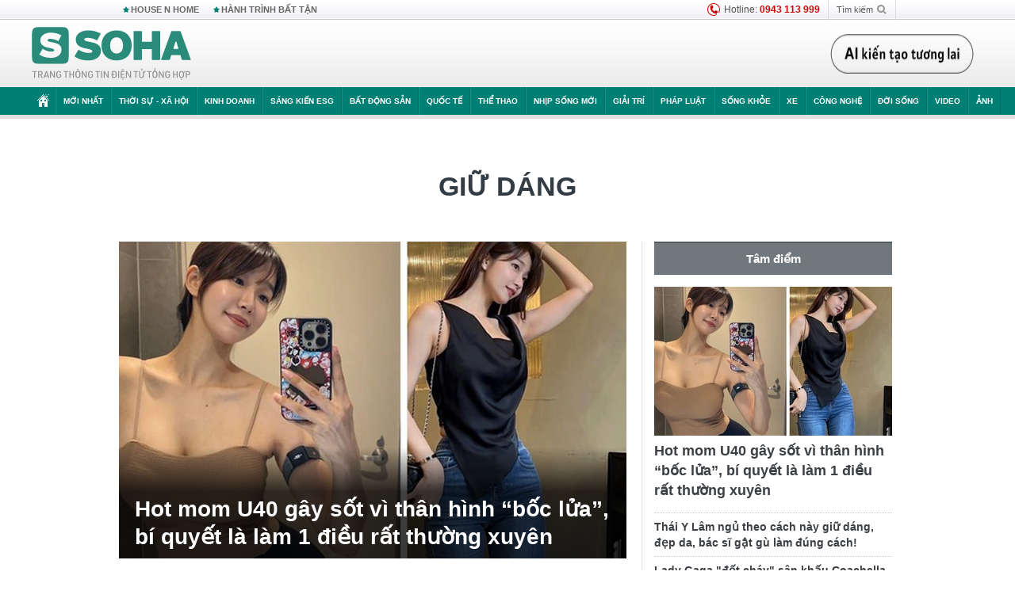

--- FILE ---
content_type: text/html; charset=utf-8
request_url: https://soha.vn/giu-dang.html
body_size: 21938
content:
<!DOCTYPE html>
<html lang="vi">
<head>
    <meta http-equiv="Content-Type" content="text/html; charset=utf-8"/>
    <title>giữ dáng : Hot mom U40 gây sốt vì thân hình “bốc lửa”, bí quyết là làm 1 điều rất thường xuyên</title>
    <meta name="description" content="Giu-dang : Hot mom 36 tuổi có tới 1,2 triệu người theo dõi trên Instagram. Cô đã tiết lộ một trong những bí quyết để có được thân hình nóng bỏng như hiện tại.">
    <meta name="keywords" content="giữ dáng, tin tức giữ dáng, video giữ dáng, hình ảnh giữ dáng">
    <meta name="news_keywords" content="giữ dáng, tin tức giữ dáng, video giữ dáng, hình ảnh giữ dáng">
    <meta property="og:title" content="giữ dáng : Hot mom U40 gây sốt vì thân hình “bốc lửa”, bí quyết là làm 1 điều rất thường xuyên">
    <meta property="og:description" content="Giữ dáng : Hot mom 36 tuổi có tới 1,2 triệu người theo dõi trên Instagram. Cô đã tiết lộ một trong những bí quyết để có được thân hình nóng bỏng như hiện tại.">
    <meta property="og:type" content="article" />
    <meta property="og:url" content="https://soha.vn/giu-dang.html" />
    <meta property="og:image" content="https://sohanews.sohacdn.com/zoom/600_315/icons/soha-1200x630.jpg" />
    <meta property="og:image:type" content="image/jpg" />
    <meta property="og:image:width" content="600" />
    <meta property="og:image:height" content="315" />
    <meta property="twitter:image" content="https://sohanews.sohacdn.com/zoom/600_315/icons/soha-1200x630.jpg" />
    <meta property="twitter:card" content="summary_large_image" />
    <link rel="canonical" href="https://soha.vn/giu-dang.html"/>
    <link  rel="alternate" media="only screen and (max-width: 640px)"  href="https://m.soha.vn/giu-dang.html" />
    <link rel="alternate" media="handheld" href="https://m.soha.vn/giu-dang.html" />
    <meta prefix="fb: http://ogp.me/ns/fb#" property="fb:app_id" content="150439901816779" />
    <meta name="google-site-verification" content="TNthD0oe_3DoN9R-iWnUdKdxiCLOBl6mKowgwXJh8tc" />
    <meta name="viewport" content="width=device-width, initial-scale=1, maximum-scale=5, minimal-ui"/>
    <meta name="robots" content="max-image-preview:large,index,follow,all"/>
    <meta name="Language" content="vi"/>
    <meta name="distribution" content="Global"/>
    <meta name="revisit-after" content="1 days"/>
    <meta name="GENERATOR" content="https://soha.vn">
    <meta name="RATING" content="GENERAL"/>
    <link rel="shortcut icon" href="https://sohanews.sohacdn.com/icons/soha-32.png" type="image/png">
    <meta name="site_path" content="https://soha.vn">
    <meta name="author" content="VCCorp.vn">
    <meta name="og:site_name" content="Soha">
    <meta name="copyright" content="Copyright (c) by Công ty Cổ phần VCCorp"/>
    <meta http-equiv="x-dns-prefetch-control" content="on"/>
    <link rel="dns-prefetch" href="https://static.mediacdn.vn/">
    <link rel="dns-prefetch" href="https://sohanews.sohacdn.com">
    <link rel="dns-prefetch" href="https://videothumbs.mediacdn.vn/">
    <link rel="dns-prefetch" href="https://videothumbs-ext.mediacdn.vn/">
    <meta id="fbImage" itemprop="thumbnailUrl" property="og:image" content="https://sohanews.sohacdn.com/icons/soha-1200x630.jpg"/>
    <link rel="preload" href="https://sohanews.sohacdn.com/web_font/SFProDisplay-Medium.woff2" as="font" type="font/woff2" crossorigin>
    <link rel="preload" href="https://static.mediacdn.vn/soha.vn/web_font/SFPD-Bold.otf" as="font" type="font/woff2" crossorigin>
    <link rel="preload" href="https://sohanews.sohacdn.com/web_font/SFProDisplay-Semibold.woff2" as="font" type="font/woff2" crossorigin>
    <link rel="preload" href="https://sohanews.sohacdn.com/web_font/SFProDisplay-Medium.woff2" as="font" type="font/woff2" crossorigin>
    <link rel="preload" href="https://static.mediacdn.vn/soha.vn/images/soha-sprite-v35.png" as="image" fetchpriority="high">
    <link rel="preload" href="https://static.mediacdn.vn/soha.vn/images/soha-repeat-x.png" as="image" fetchpriority="high">

    <script>

    function getMeta(t) { let e = document.getElementsByTagName("meta"); for (let n = 0; n < e.length; n++)if (e[n].getAttribute("name") === t) return e[n].getAttribute("content"); return "" }
    var hdUserAgent = getMeta("uc:useragent");
    var isNotAllow3rd = hdUserAgent.includes("not-allow-ads");
    var isNotAllowAds = hdUserAgent.includes("not-allow-ads");
    var pageSettings = {
        Domain: "https://soha.vn",
        sharefbApiDomain: "https://sharefb.cnnd.vn",
        videoplayer: "https://vcplayer.mediacdn.vn",
        VideoToken: "[base64]",
        commentSiteName: "sohanews",
        DomainUtils: "https://utils3.cnnd.vn",
        imageDomain: "https://sohanews.sohacdn.com",
        DomainApiVote: "https://eth.cnnd.vn",
        allowAds: true && !isNotAllow3rd,
        allow3rd: true && !isNotAllow3rd,
        DomainUtils2: "https://util8.cnnd.vn",
        DOMAIN_API_NAME_SPACE:'sohanews',
        sport5sDomain:"https://sport5s.cnnd.vn",
        siteMail:"soha",
        sDomainMail:"https://eth.cnnd.vn",
    }
    var appSettings = {
        ajaxDomain:'https://s2.soha.vn',
        ajaxDomainSession:'https://s2.soha.vn',
        ajaxDomainUtil2: "https://util8.cnnd.vn",
    };
    var apiBangXepHang = 'https://sport5s.cnnd.vn' + '/sport5-api-data.htm';

    function loadJsAsync(jsLink, callback, callbackEr) {
        var scriptEl = document.createElement("script");
        scriptEl.type = "text/javascript";
        scriptEl.async = true;
        if (typeof callback == "function") {
            scriptEl.onreadystatechange = scriptEl.onload = function () {
                callback();
            };
        }
        scriptEl.src = jsLink;
        if (typeof callbackEr != "undefined") {
            scriptEl.setAttribute('onerror', callbackEr);
        }
        if (scriptEl) {
            var _scripts = document.getElementsByTagName("script");
            var checkappend = false;
            for (var i = 0; i < _scripts.length; i++) {
                if (_scripts[i].src == jsLink)
                    checkappend = true
            }
            if (!checkappend) {
                var head = document.getElementsByTagName('head')[0];
                head.appendChild(scriptEl);
            }
        }
    }

    function loadCss(t) {
        var e = document.getElementsByTagName("head")[0], s = document.createElement("link");
        s.rel = "stylesheet", s.type = "text/css", s.href = t, s.media = "all", e.appendChild(s)
    }
    function checkRunInitScroll() {
        if (typeof runinitscroll != "undefined" && runinitscroll.length >= 1) {
            runinitscroll[0]();
            var len = runinitscroll.length;
            var arr = [];
            for (var i = 1; i < len; i++) {
                arr.push(runinitscroll[i]);
            }
            runinitscroll = arr;
        }
        window.setTimeout(function () {
            checkRunInitScroll();
        }, 1);
    }
    setTimeout(function () {
        let e = !1;

        let runInitScrollTimeout = pageSettings.allow3rd ? 1 : 3000;

        function t() {
            try {
                e || (e = !0, document.removeEventListener("scroll", t), function () {
                    let e = document.createElement("script");
                    e.async = !0, e.setAttribute("data-ad-client", ""), document.head.appendChild(e), e.src = ""
                }(), document.removeEventListener("mousemove", t), document.removeEventListener("mousedown", t), document.removeEventListener("touchstart", t)), setTimeout(function () {
                    checkRunInitScroll();
                }, runInitScrollTimeout)

            } catch (err) {
                console.log("init --" + err);
            }
        }
        document.addEventListener("scroll", t, { passive: true }), document.addEventListener("mousemove", t), document.addEventListener("mousedown", t), document.addEventListener("touchstart", t, { passive: true }), document.addEventListener("load", function () {
            document.body.clientHeight != document.documentElement.clientHeight && 0 == document.documentElement.scrollTop && 0 == document.body.scrollTop || t()
        })
    }, 1);
</script>

        <link href="https://static.mediacdn.vn/soha.vn/web_css/20240118/soha.list-ispopup.min.css?v1" rel="stylesheet">
            <script type="application/ld+json">
{
    "@context" : "http://schema.org",
    "@type": "WebSite",
    "name":"giữ dáng",
    "alternateName": "",
    "url":"https://soha.vn/giu-dang.html"
}
</script>
<!-- GOOGLE BREADCRUMB STRUCTURED DATA -->
<script type="application/ld+json">
{
"@context": "http://schema.org",
"@type": "BreadcrumbList",
"itemListElement": [
    {
        "@type": "ListItem",
        "position": 1,
        "item": {
            "@id": "https://soha.vn",
            "name": "Trang chủ"
        }
    },{
        "@type": "ListItem",
        "position": 2,
        "item": {
            "@id": "https://soha.vn/giu-dang.html",
            "name": "giữ dáng "
        }
    }
]
}
</script>
<script type="application/ld+json">
        {
        "@context": "http://schema.org",
        "@type": "Organization",
        "name":"Soha",
        "url": "https://soha.vn",
         "logo": "https://sohanews.mediacdn.vn/web_images/default_avatar.png",
        "email": "mailto: mailto:btv@soha.vn",
        "sameAs":[
                "https://www.facebook.com/TintucSoha"
                    ,"https://www.facebook.com/Sohaquansu"
                    ,"https://twitter.com/soha88063891"
                     ,"https://www.facebook.com/Sohasongkhoe"
             ],
    "contactPoint": [{
        "@type": "ContactPoint",
        "telephone": "(84 24) 7307 7979",
        "contactType": "customer service"
        }],
        "address": {
            "@type": "PostalAddress",
            "addressLocality": "Thanh Xuân",
            "addressRegion": "Hà Nội",
            "addressCountry": "Việt Nam",
            "postalCode":"100000",
            "streetAddress": "Tầng 20, tòa nhà Center Building, Hapulico Complex, số 1 Nguyễn Huy Tưởng, phường Thanh Xuân Trung, quận Thanh Xuân, Hà Nội"
            }
        }
    </script>
<script type="text/javascript">
    var _ADM_Channel = '%2ftag%2fgiu-dang%2f';
</script>




            <style>
        .tags-desc {
            margin: 10px 0;
            padding: 20px 10px;
            line-height: 1.4;
            background: #f5f5f5;
            border-radius: 5px;
            border: thin solid #eee;
            font-size: 16px;
        }
        .tags-desc a{
            color: #007f74;
        }
            </style>
    <style>
        .page-menu a:hover {color: #fff;}
        .page-menu a.active:hover {color: #007f74;}
        .news-title[data-newtype="5"]:before {
            content: '';
            width: 41px;
            display: inline-block;
            margin-right: 2px;
            background: url("https://static.mediacdn.vn/soha.vn/images/sicon-live.png") no-repeat;
            background-size: contain;
            height: 17px;
        }
        .box-category-item .box-category-link-title[data-newstype="5"]:before {
            content: '';
            width: 39px;
            display: inline-block;
            margin-right: 8px;
            background: url("https://static.mediacdn.vn/soha.vn/images/sicon-live.png") no-repeat;
            background-size: contain;
            height: 18px;
            margin-bottom: -4px;
        }
        .ml-10{
            margin-left: 10px;
        }
    </style>
    <style>
    body {
        min-width: 1160px !important;
    }
    .tlshowmore.load-more-btn{
        padding-top: unset;
    }
    @media  screen and (max-width: 1024px) {
        .header .page-header .page-menu .inner {
            max-width: 100% !important;
        }

        .header .page-header .page-menu {
            position: relative !important;
        }

        .detail-container-full .adm-mainsection .boxcontent {
            width: 100% !important;
            padding: 30px 0 !important;
        }
    }
</style>
    <script type="text/javascript" src="https://adminplayer.sohatv.vn/resource/init-script/playerInitScript.js"></script>
</head>
<body >
<script>
    if (pageSettings.allow3rd) {
        (function () {
            var img = new Image();
            var pt = (document.location.protocol == "https:" ? "https:" : "http:");
            img.src = pt + '//lg1.logging.admicro.vn/ftest?url=' + encodeURIComponent(document.URL);
            var img1 = new Image();
            img1.src = pt + '//amcdn.vn/ftest?url=' + encodeURIComponent(document.URL);
        })();
    }
</script>
<script>
    if (pageSettings.allow3rd) {
        var _comscore = _comscore || [];
        _comscore.push({c1: "2", c2: "17793284"});
        (function () {
            var s = document.createElement("script"), el = document.getElementsByTagName("script")[0];
            s.async = true;
            s.src = (document.location.protocol == "https:" ? "https://sb" : "http://b") + ".scorecardresearch.com/beacon.js";
            el.parentNode.insertBefore(s, el);
        })();
    }
</script>
<noscript>
    <img src="http://b.scorecardresearch.com/p?c1=2&c2=17793284&cv=2.0&cj=1" />
</noscript>
<script>
    if (pageSettings.allow3rd) {
        loadJsAsync('https://sentry.mediacdn.vn/raven.min.js');
    }
</script>
<!-- Facebook Pixel Code -->
<script>
    if (pageSettings.allow3rd) {
        !function (f, b, e, v, n, t, s) {
            if (f.fbq) return;
            n = f.fbq = function () {
                n.callMethod ?
                    n.callMethod.apply(n, arguments) : n.queue.push(arguments)
            };
            if (!f._fbq) f._fbq = n;
            n.push = n;
            n.loaded = !0;
            n.version = '2.0';
            n.queue = [];
            t = b.createElement(e);
            t.async = !0;
            t.src = v;
            s = b.getElementsByTagName(e)[0];
            s.parentNode.insertBefore(t, s)
        }(window, document, 'script',
            'https://connect.facebook.net/en_US/fbevents.js');
        fbq('init', '260310555940925');
        fbq('track', 'PageView');
    }
</script>
<noscript>
    <img height="1" width="1" style="display:none" src="https://www.facebook.com/tr?id=260310555940925&ev=PageView&noscript=1" />
</noscript>
<!-- End Facebook Pixel Code -->
<script>
    if (pageSettings.allow3rd) {
        (function () {
            function d(b, c, e) {
                var a = document.createElement("script");
                a.type = "text/javascript";
                a.async = !0;
                a.src = b;
                2 <= arguments.length && (a.onload = c, a.onreadystatechange = function () {
                    4 != a.readyState && "complete" != a.readyState || c()
                });
                a.onerror = function () {
                    if ("undefined" != typeof e) try {
                        e()
                    } catch (g) {
                    }
                };
                document.getElementsByTagName("head")[0].appendChild(a)
            }

            function f() {
                if ("undefined" == typeof window.ADMStorageFileCDN) setTimeout(function () {
                    f()
                }, 500); else if ("undefined" != typeof window.ADMStorageFileCDN.corejs &&
                    "undefined" != typeof window.ADMStorageFileCDN.chkCorejs && 0 == window.ADMStorageFileCDN.chkCorejs) if (window.ADMStorageFileCDN.chkCorejs = !0, "string" == typeof window.ADMStorageFileCDN.corejs) d(window.ADMStorageFileCDN.corejs); else if ("undefined" != typeof window.ADMStorageFileCDN.corejs) for (var b = 0, c = window.ADMStorageFileCDN.corejs.length; b < c; b++) d(window.ADMStorageFileCDN.corejs[b])
            }

            f()
        })();
    }
</script>
<script>
    if (pageSettings.allow3rd) {
        (function (w, d, s, l, i) {
            w[l] = w[l] || [];
            w[l].push({
                'gtm.start':
                    new Date().getTime(), event: 'gtm.js'
            });
            var f = d.getElementsByTagName(s)[0],
                j = d.createElement(s), dl = l != 'dataLayer' ? '&l=' + l : '';
            j.async = true;
            j.src =
                'https://www.googletagmanager.com/gtm.js?id=' + i + dl;
            f.parentNode.insertBefore(j, f);
        })(window, document, 'script', 'dataLayer', 'GTM-WQ88Q93');
    }
</script>
<script>
    if (pageSettings.allow3rd) {
        try {
            did = localStorage['__uidac'];
        } catch (e) {
        }
    }
</script>
<!-- Admicro Tag Manager -->
<script>
    if (pageSettings.allow3rd) {
        (function (a, b, d, c, e) {
            a[c] = a[c] || [];
            a[c].push({"atm.start": (new Date).getTime(), event: "atm.js"});
            a = b.getElementsByTagName(d)[0];
            b = b.createElement(d);
            b.async = !0;
            b.src = "//deqik.com/tag/corejs/" + e + ".js";
            a.parentNode.insertBefore(b, a)
        })(window, document, "script", "atmDataLayer", "ATM4GHFIUA3KH");
    }
</script>
<!-- End Admicro Tag Manager-->
<script>
        var arrAdmZone = [];
        function initArrAdmZone(from) {
            const zoneElements = document.querySelectorAll('zone[id]:not(.pushed),div[id^=admzone]:not(.pushed),div[id^=zone]:not(.pushed)');

            for (const zone of zoneElements) {
                const adsId = zone.getAttribute('id');
                arrAdmZone.push(adsId);
                zone.classList.add('pushed');
            }

            console.log('initArrAdmZone ' + from, arrAdmZone);
        }

        document.addEventListener("DOMContentLoaded", function () {
            initArrAdmZone("DOMContentLoaded");
        });

        (runinit = window.runinit || []).push(function () {
            $(document).ajaxComplete(function () {
                initArrAdmZone('document ajaxComplete');
            });
        });
    </script>
    <script>
        var arfAsync = arfAsync || [];
        var admicroAD = admicroAD || {};
        if (pageSettings.allow3rd) {
            admicroAD.unit = admicroAD.unit || [];
            //adBlock Firefox
            loadJsAsync('https://static.amcdn.vn/tka/cdn.js');
            loadJsAsync('https://media1.admicro.vn/suts/pcl.js');
            loadJsAsync('https://media1.admicro.vn/core/adm_tracking.js',"", callbackEr = "window.arferrorload = true;");
            loadJsAsync('https://media1.admicro.vn/cms/Arf.min.js',"", callbackEr = "window.arferrorload = true;");
        }
    </script>
<div id="admWrapsite">
    <div id="admzone13609"></div>
    <script>
        if (pageSettings.allow3rd) admicroAD.unit.push(function () { admicroAD.show('admzone13609') });
    </script>

    <style>
    .page-menu{
        padding: 0 1px;
    }
    .page-menu>.inner{
        width: 1200px;
        max-width: 100%;
    }
    .img-vn-vuon-minh{
        width: 100%;
        height: 45px;
        object-fit: contain;
    }
    .page-head__right a {
    height: 50px;
    }
    .gocnhin-group {
        width: 100%;
    }
    /*.banner-80year {*/
    /*    height: 55px;*/
    /*    margin-right: 16px;*/
    /*}*/
    /*.banner-80year img {*/
    /*    height: 100%;*/
    /*}*/
</style>
<header class="header">
    <div class="page-header">
        <div class="page-top">
            <div class="w980 mgauto d-flex justify-content-sb align-items-center">
                <div class="link nhomchude">
                    <a class="nav-link" href="/house-n-home.html" title="HOUSE N HOME">HOUSE N HOME</a>

                    <a class="nav-link" href="/hanh-trinh-bat-tan.html" title="Hành trình bất tận">HÀNH TRÌNH BẤT TẬN</a>
                    <!-- <a class="nav-link" href="/mua-nao-benh-nay.html" title="DR.BLUE">DR.BLUE</a> -->
                </div>
                <div class="action">
                    
                    <span class="item hotline"><i class="ico-hotline"></i>Hotline: <b>0943 113 999</b></span>
                    <span class="item trigger search">
                            Tìm kiếm<i class="ico-search"></i>
                        <div class="box-search" style="display: none;">
                            <input id="textSearch" class="text txt-search"><button id="btnSearch" type="button" class="button btn-search-a" >
                            </button>
                        </div>
                    </span>
                </div>
            </div>
        </div>
        <div class="page-head">
            <div class="align-items-center d-flex justify-content-sb mgauto relative w980">
                <div class="header__r align-items-center d-flex justify-content-sb">

                                            <a href="/" class="logo" title="Trang chủ"></a>
                                                        </div>

                <div class="mgt25 page-head__right">





                    <div class="head-right-1">
                        <a class="head-right-item" href="/su-kien/ai-kien-tao-tuong-lai-3455.htm" data-pos="1" title="Ai kiến tạo tương lai" style="display: none;">
                            <img src="https://static.mediacdn.vn/thumb_w/181/soha.vn/images/Ai-kien-tao-tuong-lai.png" alt="Ai kiến tạo tương lai" width="181" height="36">
                        </a>
                        <a href="/su-kien/biet-benh-som-tri-benh-nhanh-3261.htm" class="head-right-item" data-pos="2" title="Biết bệnh sớm, trị bệnh nhanh" style="display: none;">
                            <img src="https://sohanews.sohacdn.com/thumb_w/170/web_images/bietbenhsom_soha.png" alt="Biết bệnh sớm, trị bệnh nhanh" width="170" height="32">
                        </a>
                    </div>

                </div>


            </div>
        </div>

        <div id="cphBody_PageMenu1_MenuDefault" class="page-menu">
            <div class="inner clearfix" style="position: relative;">
                <a href="/" title="Trang chủ" class="first"><i class="ico-home"></i></a>
                <a title="MỚI NHẤT" class="nav-link" href="/tin-moi-nhat.htm">Mới nhất</a>
                <a title="THỜI SỰ - XÃ HỘI" class="nav-link" href="/thoi-su-xa-hoi.htm">Thời sự - Xã hội</a>
                <a title="Kinh doanh" class="nav-link" href="/kinh-doanh.htm">Kinh doanh</a>
                <a title="Sáng kiến ESG" class="nav-link" href="/sang-kien-esg.htm">Sáng kiến ESG</a>
                <a title="Bất động sản" class="nav-link" href="/kinh-doanh/bat-dong-san.htm">Bất động sản</a>
                <a title="Quốc tế" class="nav-link" href="/quoc-te.htm">Quốc tế</a>
                <a href="/the-thao.htm" class="nav-link" title="thể thao">Thể thao</a>
                <a title="Nhịp sống mới" class="nav-link" href="/nhip-song-moi.htm">Nhịp sống mới</a>
                <a title="Giải trí" class="nav-link" href="/giai-tri.htm">Giải trí</a>
                <a title="Pháp luật" class="nav-link" href="/phap-luat.htm">Pháp luật</a>
                <a title="Sống khỏe" class="nav-link" href="/song-khoe.htm">Sống khỏe</a>
                <a title="Xe" class="nav-link" href="/xe.htm">Xe</a>
                <a title="Công nghệ" class="nav-link" href="/cong-nghe.htm">Công nghệ</a>
                <a title="Đời sống" class="nav-link" href="/doi-song.htm">Đời sống</a>

                <a href="/video.htm" class="nav-link" title="Video">Video</a>
                <a href="/anh.htm" class="nav-link" title="Ảnh" class="last">Ảnh</a>




            </div>
            <div class="mnu-hot-topic-wrapper">
    <div class="w1160">
        <div class="mnu-hot-topic-title">
            <svg width="16" height="20" viewBox="0 0 16 20" fill="none" xmlns="http://www.w3.org/2000/svg">
                <path fill-rule="evenodd" clip-rule="evenodd" d="M0.5 19.375V2.5C0.5 1.83696 0.763392 1.20107 1.23223 0.732233C1.70107 0.263392 2.33696 0 3 0L13 0C13.663 0 14.2989 0.263392 14.7678 0.732233C15.2366 1.20107 15.5 1.83696 15.5 2.5V19.375C15.5001 19.4835 15.4719 19.5902 15.4182 19.6845C15.3645 19.7789 15.2872 19.8576 15.1939 19.913C15.1005 19.9684 14.9944 19.9985 14.8859 20.0004C14.7774 20.0023 14.6702 19.9758 14.575 19.9237L8 16.3363L1.425 19.9237C1.32979 19.9758 1.22265 20.0023 1.11413 20.0004C1.00561 19.9985 0.899459 19.9684 0.806115 19.913C0.712771 19.8576 0.635456 19.7789 0.581781 19.6845C0.528106 19.5902 0.499921 19.4835 0.5 19.375ZM8.2 5.125C8.18173 5.08752 8.15329 5.05592 8.11792 5.03382C8.08256 5.01172 8.0417 5 8 5C7.9583 5 7.91744 5.01172 7.88208 5.03382C7.84671 5.05592 7.81827 5.08752 7.8 5.125L7.0075 6.73125C6.99164 6.76374 6.96809 6.79188 6.93891 6.81322C6.90972 6.83457 6.87577 6.84848 6.84 6.85375L5.065 7.11125C5.02414 7.11745 4.98581 7.13491 4.95431 7.16167C4.92282 7.18843 4.8994 7.22344 4.88668 7.26276C4.87396 7.30208 4.87245 7.34417 4.88231 7.38431C4.89217 7.42445 4.91301 7.46104 4.9425 7.49L6.225 8.74125C6.2775 8.7925 6.30125 8.86625 6.28875 8.93875L5.9875 10.7062C5.98071 10.7471 5.98543 10.789 6.00113 10.8272C6.01684 10.8655 6.0429 10.8987 6.0764 10.9229C6.1099 10.9472 6.14951 10.9617 6.19077 10.9647C6.23204 10.9677 6.27333 10.9592 6.31 10.94L7.8975 10.105C7.92933 10.0884 7.96471 10.0797 8.00062 10.0797C8.03654 10.0797 8.07192 10.0884 8.10375 10.105L9.69125 10.94C9.72788 10.9588 9.76902 10.9671 9.81008 10.9639C9.85114 10.9607 9.89051 10.9462 9.92381 10.922C9.95711 10.8978 9.98304 10.8648 9.99869 10.8267C10.0144 10.7886 10.0191 10.7469 10.0125 10.7062L9.71 8.9375C9.70362 8.90198 9.70598 8.86544 9.71686 8.83103C9.72775 8.79663 9.74685 8.76538 9.7725 8.74L11.0575 7.48875C11.087 7.45979 11.1078 7.4232 11.1177 7.38306C11.1276 7.34292 11.126 7.30083 11.1133 7.26151C11.1006 7.22219 11.0772 7.18718 11.0457 7.16042C11.0142 7.13366 10.9759 7.1162 10.935 7.11L9.16 6.8525C9.12423 6.84723 9.09028 6.83332 9.06109 6.81197C9.03191 6.79063 9.00836 6.76249 8.9925 6.73L8.2 5.125Z" fill="#007F74"></path>
            </svg>Nhóm chủ đề
        </div>
        <div class="mnu-hot-topic-tpgrlist">
            <div class="item-mgz" style="background-image: url(https://sohanews.sohacdn.com/thumb_w/540/web_images/banner_housenhome.jpg)">
                <a href="/house-n-home.html" title="House n Home"><span class="name">House n Home</span></a>
            </div>
            <div class="item-mgz" style="background-image: url(https://sohanews.sohacdn.com/thumb_w/540/mob_images/soha-emag-topic-cover_30072020.jpg)">
                <a href="/soha-special.html" title="Soha Special"><span class="name">Soha Special</span></a>
            </div>
            <div class="item-gnds" style="background-image: url(https://sohanews.sohacdn.com/thumb_w/540/web_images/chu-de-hay-tu-hao-viet-nam.jpg)">
                <a href="/tu-hao-viet-nam.html" title="Tự hào Việt Nam"><span class="name">Tự hào Việt Nam</span></a>
            </div>

            <div class="item-gnds" style="background-image: url(https://sohanews.sohacdn.com/thumb_w/540/mob_images/hanh-trinh-bat-tan_cover11062022.jpg)">
                <a href="/hanh-trinh-bat-tan.html" title="Hành trình bất tận"><span class="name">Hành trình bất tận</span></a>
            </div>
            <!-- <div class="item-gnds" style="background-image: url(https://sohanews.sohacdn.com/thumb_w/540/mob_images/vu-khi-viet-nam.jpg)">
                <a href="/su-kien/vu-khi-viet-nam-hien-dai-2960.htm" title="Vũ khí Việt Nam"><span class="name">Vũ khí Việt Nam</span></a>
            </div> -->

            <div class="item-gnds" style="background-image: url(https://sohanews.sohacdn.com/thumb_w/540/web_images/banner_day_con.jpg)">
                <a href="/day-con.html" title="Dạy con nên người"><span class="name">Dạy con nên người</span></a>
            </div>

            <!-- <div class="item-gnds" style="background-image: url(https://sohanews.sohacdn.com/thumb_w/540/web_images/banner-giai-ma-chat-dinh-duong.jpg)">
                <a href="/su-kien/giai-ma-chat-dinh-duong-3188.htm" title="Giải mã Chất dinh dưỡng"><span class="name">Giải mã Chất dinh dưỡng</span></a>
            </div> -->
            <div class="item-bhcs" style="background-image: url(https://sohanews.sohacdn.com/thumb_w/540/mob_images/bai-hoc-cuoc-song-cover_30072020.jpg)">
                <a href="/doi-song/bai-hoc-cuoc-song.htm" title="Bài học cuộc sống"><span class="name">Bài học cuộc sống</span></a>
            </div>

            <div class="item-gnds" style="background-image: url(https://sohanews.sohacdn.com/thumb_w/540/web_images/binh-luan-bong-da.jpg)">
                <a href="/the-thao/binh-luan.htm" title="Bình luận bóng đá"><span class="name">Bình luận bóng đá</span></a>
            </div>
        </div>
    </div>
</div>
        </div>
    </div>
</header>
                    <div class="main">
                <div class="page-body ">
        <div class="adm-mainsection">
                            <div class="mgauto clearfix mgt15">
                    <div id="admzone2238"></div>
    <script>
        if (pageSettings.allow3rd) admicroAD.unit.push(function () { admicroAD.show('admzone2238') });
    </script>

                </div>
                        <div class="w980 mgauto soha-catchup">
                                <div class="ads-top clearfix mgt15"></div>
                <h1 class="threadBanner" title="giữ dáng" data-cd-key="siteid198:tag:id539550">giữ dáng</h1>
                <div class="body-content d-flex mgt15">
                    <div class="w640 fl mgr10 colleft">
                        <div class="clearfix loadlistCatchup" data-marked-zoneid="soha_hub_giu_dang">
                                                            <div class="box-category" data-layout="23"  >
    <div class="box-category-middle">
                                    <div class="box-category-item" data-sort="0">
                    <a class="box-category-link-with-avatar img-resize show-popup inited-timeline-popup" href="/hot-mom-u40-gay-sot-vi-than-hinh-boc-lua-bi-quyet-la-lam-1-dieu-rat-thuong-xuyen-198251015153919322.htm"
               title="Hot mom U40 gây sốt vì thân hình “bốc lửa”, bí quyết là làm 1 điều rất thường xuyên" data-id="198251015153919322" data-popup-url="/hot-mom-u40-gay-sot-vi-than-hinh-boc-lua-bi-quyet-la-lam-1-dieu-rat-thuong-xuyen-198251015153919322.htm">
                                    <img data-type="avatar"  
                    src="https://sohanews.sohacdn.com/zoom/640_400/160588918557773824/2025/10/16/avatar1760517474164-17605174749921372067747-0-22-315-526-crop-1760587514434233671268.jpg"
                         alt="Hot mom U40 gây sốt vì thân hình “bốc lửa”, bí quyết là làm 1 điều rất thường xuyên" loading=&quot;lazy&quot;
                         class="box-category-avatar">
                            </a>
                <div class="box-category-content">
            <h2 class="box-category-title-text ">
            <a data-type="title" data-linktype="newsdetail" data-id="198251015153919322"
               class="box-category-link-title show-popup inited-timeline-popup" data-type="0"
               data-newstype="0" href="/hot-mom-u40-gay-sot-vi-than-hinh-boc-lua-bi-quyet-la-lam-1-dieu-rat-thuong-xuyen-198251015153919322.htm" data-popup-url="/hot-mom-u40-gay-sot-vi-than-hinh-boc-lua-bi-quyet-la-lam-1-dieu-rat-thuong-xuyen-198251015153919322.htm"
               title="Hot mom U40 gây sốt vì thân hình “bốc lửa”, bí quyết là làm 1 điều rất thường xuyên">Hot mom U40 gây sốt vì thân hình “bốc lửa”, bí quyết là làm 1 điều rất thường xuyên</a>
        </h2>

                                    <a class="box-category-category" href="/song-khoe.htm"
                   title="Sống khỏe">Sống khỏe</a>
            
                            <span class="box-category-time time-ago" title="2025-10-16T11:03:00">2025-10-16T11:03:00</span>
                    
                    <p data-type="sapo" class="box-category-sapo"
               >
                Hot mom 36 tuổi có tới 1,2 triệu người theo dõi trên Instagram. Cô đã tiết lộ một trong những bí quyết để có được thân hình nóng bỏng như hiện tại.</p>
            </div>
    </div>
                                                <div class="box-category-item" data-sort="0">
                    <a class="box-category-link-with-avatar img-resize show-popup inited-timeline-popup" href="/thai-y-lam-ngu-theo-cach-nay-giu-dang-dep-da-bac-si-gat-gu-lam-dung-cach-198250825173534307.htm"
               title="Thái Y Lâm ngủ theo cách này giữ dáng, đẹp da, bác sĩ gật gù làm đúng cách!" data-id="198250825173534307" data-popup-url="/thai-y-lam-ngu-theo-cach-nay-giu-dang-dep-da-bac-si-gat-gu-lam-dung-cach-198250825173534307.htm">
                                    <img data-type="avatar"  
                    src="https://sohanews.sohacdn.com/zoom/260_163/160588918557773824/2025/8/25/avatar1756118059061-1756118060298852499925.png"
                         alt="Thái Y Lâm ngủ theo cách này giữ dáng, đẹp da, bác sĩ gật gù làm đúng cách!" loading=&quot;lazy&quot;
                         class="box-category-avatar">
                            </a>
                <div class="box-category-content">
            <h3 class="box-category-title-text ">
            <a data-type="title" data-linktype="newsdetail" data-id="198250825173534307"
               class="box-category-link-title show-popup inited-timeline-popup" data-type="0"
               data-newstype="0" href="/thai-y-lam-ngu-theo-cach-nay-giu-dang-dep-da-bac-si-gat-gu-lam-dung-cach-198250825173534307.htm" data-popup-url="/thai-y-lam-ngu-theo-cach-nay-giu-dang-dep-da-bac-si-gat-gu-lam-dung-cach-198250825173534307.htm"
               title="Thái Y Lâm ngủ theo cách này giữ dáng, đẹp da, bác sĩ gật gù làm đúng cách!">Thái Y Lâm ngủ theo cách này giữ dáng, đẹp da, bác sĩ gật gù làm đúng cách!</a>
        </h3>

                                    <a class="box-category-category" href="/song-khoe.htm"
                   title="Sống khỏe">Sống khỏe</a>
            
                            <span class="box-category-time time-ago" title="2025-08-25T22:03:00">2025-08-25T22:03:00</span>
                    
                    <p data-type="sapo" class="box-category-sapo"
               >
                Thái Y Lâm mới đây gây chú ý khi tiết lộ bí quyết giữ gìn nhan sắc là luôn ngủ theo cách này. Cô bất ngờ vì bản thân ngày càng đẹp hơn, thói quen đó nhanh chóng được nhiều người hâm mộ làm theo.</p>
            </div>
    </div>
                                                <div class="box-category-item" data-sort="0">
                    <a class="box-category-link-with-avatar img-resize show-popup inited-timeline-popup" href="/lady-gaga-dot-chay-san-khau-coachella-2025-5-meo-de-co-giu-dang-va-khoe-dep-o-tuoi-39-198250415234303491.htm"
               title="Lady Gaga &quot;đốt cháy&quot; sân khấu Coachella 2025: 5 mẹo để cô giữ dáng và khỏe đẹp ở tuổi 39" data-id="198250415234303491" data-popup-url="/lady-gaga-dot-chay-san-khau-coachella-2025-5-meo-de-co-giu-dang-va-khoe-dep-o-tuoi-39-198250415234303491.htm">
                                    <img data-type="avatar"  
                    src="https://sohanews.sohacdn.com/zoom/260_163/160588918557773824/2025/4/15/avatar1744735231216-17447352314891638479708.png"
                         alt="Lady Gaga &quot;đốt cháy&quot; sân khấu Coachella 2025: 5 mẹo để cô giữ dáng và khỏe đẹp ở tuổi 39" loading=&quot;lazy&quot;
                         class="box-category-avatar">
                            </a>
                <div class="box-category-content">
            <h3 class="box-category-title-text ">
            <a data-type="title" data-linktype="newsdetail" data-id="198250415234303491"
               class="box-category-link-title show-popup inited-timeline-popup" data-type="0"
               data-newstype="0" href="/lady-gaga-dot-chay-san-khau-coachella-2025-5-meo-de-co-giu-dang-va-khoe-dep-o-tuoi-39-198250415234303491.htm" data-popup-url="/lady-gaga-dot-chay-san-khau-coachella-2025-5-meo-de-co-giu-dang-va-khoe-dep-o-tuoi-39-198250415234303491.htm"
               title="Lady Gaga &quot;đốt cháy&quot; sân khấu Coachella 2025: 5 mẹo để cô giữ dáng và khỏe đẹp ở tuổi 39">Lady Gaga &quot;đốt cháy&quot; sân khấu Coachella 2025: 5 mẹo để cô giữ dáng và khỏe đẹp ở tuổi 39</a>
        </h3>

                                    <a class="box-category-category" href="/song-khoe.htm"
                   title="Sống khỏe">Sống khỏe</a>
            
                            <span class="box-category-time time-ago" title="2025-04-16T09:26:00">2025-04-16T09:26:00</span>
                    
                    <p data-type="sapo" class="box-category-sapo"
               >
                Sau 8 năm, nữ hoàng quyền lực nhất làng giải trí Lady Gaga cuối cùng đã trở lại Lễ hội âm nhạc Coachella 2025.</p>
            </div>
    </div>
                                                <div class="box-category-item" data-sort="0">
                    <a class="box-category-link-with-avatar img-resize show-popup inited-timeline-popup" href="/con-gai-duy-nhat-cua-madam-pang-dep-boc-lua-khong-kem-sieu-mau-bi-quyet-nam-o-4-bo-mon-198250317145450991.htm"
               title="Con gái duy nhất của Madam Pang đẹp bốc lửa không kém siêu mẫu, bí quyết nằm ở 4 bộ môn" data-id="198250317145450991" data-popup-url="/con-gai-duy-nhat-cua-madam-pang-dep-boc-lua-khong-kem-sieu-mau-bi-quyet-nam-o-4-bo-mon-198250317145450991.htm">
                                    <img data-type="avatar"  
                    src="https://sohanews.sohacdn.com/zoom/260_163/160588918557773824/2025/3/17/avatar1742198052485-17421980533381405195954-0-47-708-1180-crop-1742198212653767108833.jpg"
                         alt="Con gái duy nhất của Madam Pang đẹp bốc lửa không kém siêu mẫu, bí quyết nằm ở 4 bộ môn" loading=&quot;lazy&quot;
                         class="box-category-avatar">
                            </a>
                <div class="box-category-content">
            <h3 class="box-category-title-text ">
            <a data-type="title" data-linktype="newsdetail" data-id="198250317145450991"
               class="box-category-link-title show-popup inited-timeline-popup" data-type="0"
               data-newstype="0" href="/con-gai-duy-nhat-cua-madam-pang-dep-boc-lua-khong-kem-sieu-mau-bi-quyet-nam-o-4-bo-mon-198250317145450991.htm" data-popup-url="/con-gai-duy-nhat-cua-madam-pang-dep-boc-lua-khong-kem-sieu-mau-bi-quyet-nam-o-4-bo-mon-198250317145450991.htm"
               title="Con gái duy nhất của Madam Pang đẹp bốc lửa không kém siêu mẫu, bí quyết nằm ở 4 bộ môn">Con gái duy nhất của Madam Pang đẹp bốc lửa không kém siêu mẫu, bí quyết nằm ở 4 bộ môn</a>
        </h3>

                                    <a class="box-category-category" href="/song-khoe.htm"
                   title="Sống khỏe">Sống khỏe</a>
            
                            <span class="box-category-time time-ago" title="2025-03-17T14:54:00">2025-03-17T14:54:00</span>
                    
                    <p data-type="sapo" class="box-category-sapo"
               >
                Con gái Madam Pang thường xuyên đăng ảnh khoe dáng vóc bốc lửa, quyến rũ trên Instagram. Được biết, cô thường xuyên chơi 4 môn thể thao.</p>
            </div>
    </div>
                                                <div class="box-category-item" data-sort="0">
                    <a class="box-category-link-with-avatar img-resize show-popup inited-timeline-popup" href="/nu-cau-thu-dep-nhat-the-gioi-dang-voc-nhu-sieu-mau-hoa-ra-tap-luyen-co-nay-198250207150010074.htm"
               title="‘Nữ cầu thủ đẹp nhất thế giới’ dáng vóc như siêu mẫu, hóa ra tập luyện cỡ này" data-id="198250207150010074" data-popup-url="/nu-cau-thu-dep-nhat-the-gioi-dang-voc-nhu-sieu-mau-hoa-ra-tap-luyen-co-nay-198250207150010074.htm">
                                    <img data-type="avatar"  
                    src="https://sohanews.sohacdn.com/zoom/260_163/160588918557773824/2025/2/7/ana-maria-markovi-ava-17389151373991774496688-0-0-791-1266-crop-17389151406171262136450.jpg"
                         alt="‘Nữ cầu thủ đẹp nhất thế giới’ dáng vóc như siêu mẫu, hóa ra tập luyện cỡ này" loading=&quot;lazy&quot;
                         class="box-category-avatar">
                            </a>
                <div class="box-category-content">
            <h3 class="box-category-title-text ">
            <a data-type="title" data-linktype="newsdetail" data-id="198250207150010074"
               class="box-category-link-title show-popup inited-timeline-popup" data-type="0"
               data-newstype="0" href="/nu-cau-thu-dep-nhat-the-gioi-dang-voc-nhu-sieu-mau-hoa-ra-tap-luyen-co-nay-198250207150010074.htm" data-popup-url="/nu-cau-thu-dep-nhat-the-gioi-dang-voc-nhu-sieu-mau-hoa-ra-tap-luyen-co-nay-198250207150010074.htm"
               title="‘Nữ cầu thủ đẹp nhất thế giới’ dáng vóc như siêu mẫu, hóa ra tập luyện cỡ này">‘Nữ cầu thủ đẹp nhất thế giới’ dáng vóc như siêu mẫu, hóa ra tập luyện cỡ này</a>
        </h3>

                                    <a class="box-category-category" href="/song-khoe.htm"
                   title="Sống khỏe">Sống khỏe</a>
            
                            <span class="box-category-time time-ago" title="2025-02-07T15:00:00">2025-02-07T15:00:00</span>
                    
                    <p data-type="sapo" class="box-category-sapo"
               >
                ‘Nữ cầu thủ đẹp nhất thế giới’ tốn rất nhiều mồ hôi nước mắt cho các bài tập thể lực. Clip dưới đây là minh chứng cho điều đó.</p>
            </div>
    </div>
                                                <div class="box-category-item" data-sort="0">
                    <a class="box-category-link-with-avatar img-resize show-popup inited-timeline-popup" href="/mua-sam-tet-dung-quen-8-mon-lanh-manh-giup-ban-vua-an-ngon-vua-giu-dang-198250125004001844.htm"
               title="Mua sắm Tết đừng quên 8 món lành mạnh: Giúp bạn vừa ăn ngon vừa giữ dáng" data-id="198250125004001844" data-popup-url="/mua-sam-tet-dung-quen-8-mon-lanh-manh-giup-ban-vua-an-ngon-vua-giu-dang-198250125004001844.htm">
                                    <img data-type="avatar"  
                    src="https://sohanews.sohacdn.com/zoom/260_163/160588918557773824/2025/1/24/avatar1737740189317-17377401895271435651692.jpg"
                         alt="Mua sắm Tết đừng quên 8 món lành mạnh: Giúp bạn vừa ăn ngon vừa giữ dáng" loading=&quot;lazy&quot;
                         class="box-category-avatar">
                            </a>
                <div class="box-category-content">
            <h3 class="box-category-title-text ">
            <a data-type="title" data-linktype="newsdetail" data-id="198250125004001844"
               class="box-category-link-title show-popup inited-timeline-popup" data-type="0"
               data-newstype="0" href="/mua-sam-tet-dung-quen-8-mon-lanh-manh-giup-ban-vua-an-ngon-vua-giu-dang-198250125004001844.htm" data-popup-url="/mua-sam-tet-dung-quen-8-mon-lanh-manh-giup-ban-vua-an-ngon-vua-giu-dang-198250125004001844.htm"
               title="Mua sắm Tết đừng quên 8 món lành mạnh: Giúp bạn vừa ăn ngon vừa giữ dáng">Mua sắm Tết đừng quên 8 món lành mạnh: Giúp bạn vừa ăn ngon vừa giữ dáng</a>
        </h3>

                                    <a class="box-category-category" href="/song-khoe.htm"
                   title="Sống khỏe">Sống khỏe</a>
            
                            <span class="box-category-time time-ago" title="2025-01-25T17:29:00">2025-01-25T17:29:00</span>
                    
                    <p data-type="sapo" class="box-category-sapo"
               >
                Tết muốn khỏe đẹp không thể bỏ qua những món ngon miệng, lành mạnh này!</p>
            </div>
    </div>
                                                <div class="box-category-item type-2" data-sort="0">
        <h3 class="box-category-title-text">
            <a data-type="title" data-linktype="newsdetail"
               class="box-category-link-title show-popup inited-timeline-popup" data-newstype="data-newstype" href="/giang-vien-xinh-nhat-thai-lan-tang-gan-10kg-de-xinh-dep-hon-co-bung-hoan-hao-nho-1-dieu-198240923064717207.htm" data-popup-url="/giang-vien-xinh-nhat-thai-lan-tang-gan-10kg-de-xinh-dep-hon-co-bung-hoan-hao-nho-1-dieu-198240923064717207.htm"
               title="Giảng viên xinh nhất Thái Lan tăng gần 10kg để xinh đẹp hơn, cơ bụng hoàn hảo nhờ 1 điều" data-id="198240923064717207">
                Giảng viên xinh nhất Thái Lan tăng gần 10kg để xinh đẹp hơn, cơ bụng hoàn hảo nhờ 1 điều
            </a>
        </h3>
        <div class="box-category-flex">
                            <a class="box-category-link-with-avatar img-resize show-popup inited-timeline-popup" href="/giang-vien-xinh-nhat-thai-lan-tang-gan-10kg-de-xinh-dep-hon-co-bung-hoan-hao-nho-1-dieu-198240923064717207.htm"
                   title="Giảng viên xinh nhất Thái Lan tăng gần 10kg để xinh đẹp hơn, cơ bụng hoàn hảo nhờ 1 điều" data-id="198240923064717207" data-popup-url="/giang-vien-xinh-nhat-thai-lan-tang-gan-10kg-de-xinh-dep-hon-co-bung-hoan-hao-nho-1-dieu-198240923064717207.htm">
                                            <img data-type="avatar"  
                        src="https://sohanews.sohacdn.com/zoom/260_163/160588918557773824/2024/9/22/avatar1727048803845-1727048804232503165889.png"
                             alt="Giảng viên xinh nhất Thái Lan tăng gần 10kg để xinh đẹp hơn, cơ bụng hoàn hảo nhờ 1 điều" loading=lazy
                             class="box-category-avatar">
                                    </a>
                        <div class="box-category-content">

                                                            <a class="box-category-category" href="/song-khoe.htm"
                           title="Sống khỏe">Sống khỏe</a>
                    
                                            <span class="box-category-time time-ago" title="2024-09-23T08:03:00">2024-09-23T08:03:00</span>
                                    
                                    <p data-type="sapo" class="box-category-sapo"
                       >
                        Màn thay đổi ngoại hình của mỹ nhân đang khiến nhiều người không khỏi nể phục.</p>
                            </div>
        </div>
        </div>
                                                <div class="box-category-item" data-sort="0">
                    <a class="box-category-link-with-avatar img-resize show-popup inited-timeline-popup" href="/song-hye-kyo-viet-nam-3-nam-khong-an-1-thu-de-giu-dang-thon-gon-2-con-van-eo-thon-nhu-gai-con-son-198240919100318475.htm"
               title="&quot;Song Hye Kyo Việt Nam&quot; 3 năm không ăn 1 thứ để giữ dáng thon gọn, 2 con vẫn eo thon như gái còn son" data-id="198240919100318475" data-popup-url="/song-hye-kyo-viet-nam-3-nam-khong-an-1-thu-de-giu-dang-thon-gon-2-con-van-eo-thon-nhu-gai-con-son-198240919100318475.htm">
                                    <img data-type="avatar"  
                    src="https://sohanews.sohacdn.com/zoom/260_163/160588918557773824/2024/9/19/avatar1726714852727-17267148531491081801567-0-48-314-550-crop-1726714938876467480818.jpg"
                         alt="&quot;Song Hye Kyo Việt Nam&quot; 3 năm không ăn 1 thứ để giữ dáng thon gọn, 2 con vẫn eo thon như gái còn son" loading=&quot;lazy&quot;
                         class="box-category-avatar">
                            </a>
                <div class="box-category-content">
            <h3 class="box-category-title-text ">
            <a data-type="title" data-linktype="newsdetail" data-id="198240919100318475"
               class="box-category-link-title show-popup inited-timeline-popup" data-type="0"
               data-newstype="0" href="/song-hye-kyo-viet-nam-3-nam-khong-an-1-thu-de-giu-dang-thon-gon-2-con-van-eo-thon-nhu-gai-con-son-198240919100318475.htm" data-popup-url="/song-hye-kyo-viet-nam-3-nam-khong-an-1-thu-de-giu-dang-thon-gon-2-con-van-eo-thon-nhu-gai-con-son-198240919100318475.htm"
               title="&quot;Song Hye Kyo Việt Nam&quot; 3 năm không ăn 1 thứ để giữ dáng thon gọn, 2 con vẫn eo thon như gái còn son">&quot;Song Hye Kyo Việt Nam&quot; 3 năm không ăn 1 thứ để giữ dáng thon gọn, 2 con vẫn eo thon như gái còn son</a>
        </h3>

                                    <a class="box-category-category" href="/song-khoe.htm"
                   title="Sống khỏe">Sống khỏe</a>
            
                            <span class="box-category-time time-ago" title="2024-09-19T10:33:00">2024-09-19T10:33:00</span>
                    
                    <p data-type="sapo" class="box-category-sapo"
               >
                Khám phá bí quyết của "Song Hye Kyo Việt Nam" giữ eo săn gọn dù đã trải qua 2 lần sinh đẻ ngay dưới đây!</p>
            </div>
    </div>
                                                <div class="box-category-item" data-sort="0">
                    <a class="box-category-link-with-avatar img-resize show-popup inited-timeline-popup" href="/cuoc-dua-giu-dang-mua-dich-cua-dan-my-nhan-vbiz-he-lo-bi-quyet-vang-toc-tien-va-hhen-nie-con-tai-che-do-qua-dinh-20200420093917565.htm"
               title="Cuộc đua giữ dáng mùa dịch của dàn mỹ nhân Vbiz: Hé lộ bí quyết vàng, Tóc Tiên và H’Hen Niê còn &#039;tái chế&#039; đồ quá đỉnh" data-id="20200420093917565" data-popup-url="/cuoc-dua-giu-dang-mua-dich-cua-dan-my-nhan-vbiz-he-lo-bi-quyet-vang-toc-tien-va-hhen-nie-con-tai-che-do-qua-dinh-20200420093917565.htm">
                                    <img data-type="avatar"  
                    src="https://sohanews.sohacdn.com/zoom/260_163/2020/photo1587350144921-1587350148283-crop-1587350341314859240294.jpg"
                         alt="Cuộc đua giữ dáng mùa dịch của dàn mỹ nhân Vbiz: Hé lộ bí quyết vàng, Tóc Tiên và H’Hen Niê còn &#039;tái chế&#039; đồ quá đỉnh" loading=&quot;lazy&quot;
                         class="box-category-avatar">
                            </a>
                <div class="box-category-content">
            <h3 class="box-category-title-text ">
            <a data-type="title" data-linktype="newsdetail" data-id="20200420093917565"
               class="box-category-link-title show-popup inited-timeline-popup" data-type="0"
               data-newstype="0" href="/cuoc-dua-giu-dang-mua-dich-cua-dan-my-nhan-vbiz-he-lo-bi-quyet-vang-toc-tien-va-hhen-nie-con-tai-che-do-qua-dinh-20200420093917565.htm" data-popup-url="/cuoc-dua-giu-dang-mua-dich-cua-dan-my-nhan-vbiz-he-lo-bi-quyet-vang-toc-tien-va-hhen-nie-con-tai-che-do-qua-dinh-20200420093917565.htm"
               title="Cuộc đua giữ dáng mùa dịch của dàn mỹ nhân Vbiz: Hé lộ bí quyết vàng, Tóc Tiên và H’Hen Niê còn &#039;tái chế&#039; đồ quá đỉnh">Cuộc đua giữ dáng mùa dịch của dàn mỹ nhân Vbiz: Hé lộ bí quyết vàng, Tóc Tiên và H’Hen Niê còn &#039;tái chế&#039; đồ quá đỉnh</a>
        </h3>

                                    <a class="box-category-category" href="/giai-tri.htm"
                   title="Giải trí">Giải trí</a>
            
                            <span class="box-category-time time-ago" title="2020-04-20T12:34:06">2020-04-20T12:34:06</span>
                    
                    <p data-type="sapo" class="box-category-sapo"
               >
                Ở nhà tránh dịch mà chăm cập nhật trang cá nhân của những mỹ nhân Vbiz này, chắc chắn sẽ có khá nhiều bài tập hay ho để giữ gìn vóc dáng.</p>
            </div>
    </div>
                                                <div class="box-category-item" data-sort="0">
                    <a class="box-category-link-with-avatar img-resize show-popup inited-timeline-popup" href="/bi-quyet-giu-dang-chuan-trong-ngay-nghi-le-20190831151238046.htm"
               title="Bí quyết giữ dáng &quot;chuẩn&quot; trong ngày nghỉ lễ" data-id="20190831151238046" data-popup-url="/bi-quyet-giu-dang-chuan-trong-ngay-nghi-le-20190831151238046.htm">
                                    <img data-type="avatar"  
                    src="https://sohanews.sohacdn.com/zoom/260_163/2019/photo1567239078893-1567239079524-crop-15672391204611394179193.jpg"
                         alt="Bí quyết giữ dáng &quot;chuẩn&quot; trong ngày nghỉ lễ" loading=&quot;lazy&quot;
                         class="box-category-avatar">
                            </a>
                <div class="box-category-content">
            <h3 class="box-category-title-text ">
            <a data-type="title" data-linktype="newsdetail" data-id="20190831151238046"
               class="box-category-link-title show-popup inited-timeline-popup" data-type="0"
               data-newstype="0" href="/bi-quyet-giu-dang-chuan-trong-ngay-nghi-le-20190831151238046.htm" data-popup-url="/bi-quyet-giu-dang-chuan-trong-ngay-nghi-le-20190831151238046.htm"
               title="Bí quyết giữ dáng &quot;chuẩn&quot; trong ngày nghỉ lễ">Bí quyết giữ dáng &quot;chuẩn&quot; trong ngày nghỉ lễ</a>
        </h3>

                                    <a class="box-category-category" href="/song-khoe.htm"
                   title="Sống khỏe">Sống khỏe</a>
            
                            <span class="box-category-time time-ago" title="2019-09-01T07:37:00">2019-09-01T07:37:00</span>
                    
                    <p data-type="sapo" class="box-category-sapo"
               >
                Những mẹo nhỏ sau đây sẽ giúp bạn không phải kiêng khem khổ sở quá mà vẫn giữ được sức khoẻ và phom đẹp trong những ngày lễ.</p>
            </div>
    </div>
                                                <div class="box-category-item" data-sort="0">
                    <a class="box-category-link-with-avatar img-resize show-popup inited-timeline-popup" href="/chup-anh-ben-5-dua-tre-ba-me-9x-bong-thanh-nguoi-muon-con-hang-xom-cau-like-va-su-that-dang-sau-20190301093445162.htm"
               title="Chụp ảnh bên 5 đứa trẻ, bà mẹ 9x bỗng thành người mượn con hàng xóm &quot;câu like&quot; và sự thật đằng sau" data-id="20190301093445162" data-popup-url="/chup-anh-ben-5-dua-tre-ba-me-9x-bong-thanh-nguoi-muon-con-hang-xom-cau-like-va-su-that-dang-sau-20190301093445162.htm">
                                    <img data-type="avatar"  
                    src="https://sohanews.sohacdn.com/zoom/260_163/2019/3/3/1-15515739129781777861540-crop-1551574729023463120014.jpeg"
                         alt="Chụp ảnh bên 5 đứa trẻ, bà mẹ 9x bỗng thành người mượn con hàng xóm &quot;câu like&quot; và sự thật đằng sau" loading=&quot;lazy&quot;
                         class="box-category-avatar">
                            </a>
                <div class="box-category-content">
            <h3 class="box-category-title-text ">
            <a data-type="title" data-linktype="newsdetail" data-id="20190301093445162"
               class="box-category-link-title show-popup inited-timeline-popup" data-type="0"
               data-newstype="0" href="/chup-anh-ben-5-dua-tre-ba-me-9x-bong-thanh-nguoi-muon-con-hang-xom-cau-like-va-su-that-dang-sau-20190301093445162.htm" data-popup-url="/chup-anh-ben-5-dua-tre-ba-me-9x-bong-thanh-nguoi-muon-con-hang-xom-cau-like-va-su-that-dang-sau-20190301093445162.htm"
               title="Chụp ảnh bên 5 đứa trẻ, bà mẹ 9x bỗng thành người mượn con hàng xóm &quot;câu like&quot; và sự thật đằng sau">Chụp ảnh bên 5 đứa trẻ, bà mẹ 9x bỗng thành người mượn con hàng xóm &quot;câu like&quot; và sự thật đằng sau</a>
        </h3>

                                    <a class="box-category-category" href="/nhip-song-moi.htm"
                   title="Nhịp sống mới">Nhịp sống mới</a>
            
                            <span class="box-category-time time-ago" title="2019-03-03T09:30:00">2019-03-03T09:30:00</span>
                    
                    <p data-type="sapo" class="box-category-sapo"
               >
                Bà mẹ trẻ bất ngờ thu hút sự chú ý trên khắp mạng xã hội vì “thành tích” làm mẹ của 5 em bé khi chỉ mới 26 tuổi. Tuy nhiên, sự nổi tiếng bất đắc dĩ cùng những bình luận khiếm nhã khiến cô cảm thấy khá bức xúc.</p>
            </div>
    </div>
                                                <div class="box-category-item" data-sort="0">
                    <a class="box-category-link-with-avatar img-resize show-popup inited-timeline-popup" href="/nang-dat-ky-ly-y-hieu-hut-moi-anh-nhin-trong-minh-lan-truyen-nho-bi-quyet-giu-dang-nay-2019012223361589.htm"
               title="Nàng Đát Kỷ Lý Y Hiểu hút mọi ánh nhìn trong &quot;Minh Lan truyện&quot; nhờ bí quyết giữ dáng này" data-id="2019012223361589" data-popup-url="/nang-dat-ky-ly-y-hieu-hut-moi-anh-nhin-trong-minh-lan-truyen-nho-bi-quyet-giu-dang-nay-2019012223361589.htm">
                                    <img data-type="avatar"  
                    src="https://sohanews.sohacdn.com/zoom/260_163/2019/1/22/photo-1-15481747906121791078314-crop-1548174822510780264761.jpg"
                         alt="Nàng Đát Kỷ Lý Y Hiểu hút mọi ánh nhìn trong &quot;Minh Lan truyện&quot; nhờ bí quyết giữ dáng này" loading=&quot;lazy&quot;
                         class="box-category-avatar">
                            </a>
                <div class="box-category-content">
            <h3 class="box-category-title-text ">
            <a data-type="title" data-linktype="newsdetail" data-id="2019012223361589"
               class="box-category-link-title show-popup inited-timeline-popup" data-type="0"
               data-newstype="0" href="/nang-dat-ky-ly-y-hieu-hut-moi-anh-nhin-trong-minh-lan-truyen-nho-bi-quyet-giu-dang-nay-2019012223361589.htm" data-popup-url="/nang-dat-ky-ly-y-hieu-hut-moi-anh-nhin-trong-minh-lan-truyen-nho-bi-quyet-giu-dang-nay-2019012223361589.htm"
               title="Nàng Đát Kỷ Lý Y Hiểu hút mọi ánh nhìn trong &quot;Minh Lan truyện&quot; nhờ bí quyết giữ dáng này">Nàng Đát Kỷ Lý Y Hiểu hút mọi ánh nhìn trong &quot;Minh Lan truyện&quot; nhờ bí quyết giữ dáng này</a>
        </h3>

                                    <a class="box-category-category" href="/song-khoe.htm"
                   title="Sống khỏe">Sống khỏe</a>
            
                            <span class="box-category-time time-ago" title="2019-01-23T10:36:00">2019-01-23T10:36:00</span>
                    
                    <p data-type="sapo" class="box-category-sapo"
               >
                Điểm sáng không ai có thể thay thế trong Minh Lan truyện chính là nàng Đát Kỷ vô cùng sexy, ma mị Lý Y Hiểu, một thời khiến hàng triệu người theo dõi màn ảnh không thể rời mắt.</p>
            </div>
    </div>
                                
                <div class="box-stream-item box-stream-item-load hidden"></div>
    </div>
</div>
                                                                    <div class="box-center list__viewmore list__center" style="display: block;">
                                        <div href="javascript:;" rel="nofollow" class="tlshowmore" style="margin: 0px 0 24px" title="Xem tiếp"><span>Xem tiếp</span></div>
                                    </div>
                                    <div class="tlLoadding" style="margin-bottom: 45px; margin-top: 10px;">
                                        <div class="box-stream-load fb-loading-wrapper" style="display: none">
    <div class="fblw-timeline-item">
        <div class="fblwti-animated">
            <div class="fblwtia-mask fblwtia-title-line fblwtia-title-mask-0"></div>
            <div class="fblwtia-mask fblwtia-sepline-sapo fblwtia-sapo-line-0"></div>
            <div class="fblwtia-mask fblwtia-sepline-sapo fblwtia-sepline-sapo-0"></div>
            <div class="fblwtia-mask fblwtia-title-line fblwtia-title-mask-1"></div>
            <div class="fblwtia-mask fblwtia-sepline-sapo fblwtia-sapo-line-1"></div>
            <div class="fblwtia-mask fblwtia-sepline-sapo fblwtia-sepline-sapo-1"></div>
            <div class="fblwtia-mask fblwtia-front-mask fblwtia-front-mask-2"></div>
            <div class="fblwtia-mask fblwtia-sapo-line fblwtia-sapo-line-2"></div>
            <div class="fblwtia-mask fblwtia-sepline-sapo fblwtia-sepline-sapo-2"></div>
            <div class="fblwtia-mask fblwtia-front-mask fblwtia-front-mask-3"></div>
            <div class="fblwtia-mask fblwtia-sapo-line fblwtia-sapo-line-3"></div>
            <div class="fblwtia-mask fblwtia-sepline-sapo fblwtia-sepline-sapo-3"></div>
            <div class="fblwtia-mask fblwtia-front-mask fblwtia-front-mask-4"></div>
            <div class="fblwtia-mask fblwtia-sapo-line fblwtia-sapo-line-4"></div>
            <div class="fblwtia-mask fblwtia-sepline-sapo fblwtia-sepline-sapo-4"></div>
        </div>
    </div>
</div>


                                    </div>
                                                                                    </div>
                    </div>
                    <div class="w300 fr colright">
                        <div></div>
                        <div class="block  focus">
                            <div class="header" style="background-image: none;">
                                <p>Tâm điểm</p>
                            </div>
                        </div>
                                                    <div class="box-category" data-layout="24" data-cd-key=siteid198:objectembedbox:zoneid539550typeid10 data-cd-top=4>
    <div class="box-category-middle">
                                                    <div class="box-category-item   "         data-id="198251015153919322"
                    >
                    <a class="box-category-link-with-avatar img-resize show-popup inited-timeline-popup " href="/hot-mom-u40-gay-sot-vi-than-hinh-boc-lua-bi-quyet-la-lam-1-dieu-rat-thuong-xuyen-198251015153919322.htm"
                title="Hot mom U40 gây sốt vì thân hình “bốc lửa”, bí quyết là làm 1 điều rất thường xuyên" data-id="198251015153919322" data-popup-url="/hot-mom-u40-gay-sot-vi-than-hinh-boc-lua-bi-quyet-la-lam-1-dieu-rat-thuong-xuyen-198251015153919322.htm"  data-type="0">
                                    <img data-type="avatar" 
                        src="https://sohanews.sohacdn.com/zoom/300_188/160588918557773824/2025/10/16/avatar1760517474164-17605174749921372067747-0-22-315-526-crop-1760587514434233671268.jpg "
                        alt="Hot mom U40 gây sốt vì thân hình “bốc lửa”, bí quyết là làm 1 điều rất thường xuyên"
                        loading=lazy
                        class="box-category-avatar">
                                                </a>
                <div class="box-category-content">
                        <h3 class="box-category-title-text ">
                <a data-type="0" data-type="title" data-linktype="newsdetail" data-id="198251015153919322"
                    class="box-category-link-title show-popup inited-timeline-popup "
                    data-newstype="0" href="/hot-mom-u40-gay-sot-vi-than-hinh-boc-lua-bi-quyet-la-lam-1-dieu-rat-thuong-xuyen-198251015153919322.htm" data-popup-url="/hot-mom-u40-gay-sot-vi-than-hinh-boc-lua-bi-quyet-la-lam-1-dieu-rat-thuong-xuyen-198251015153919322.htm"
                    title="Hot mom U40 gây sốt vì thân hình “bốc lửa”, bí quyết là làm 1 điều rất thường xuyên" >Hot mom U40 gây sốt vì thân hình “bốc lửa”, bí quyết là làm 1 điều rất thường xuyên</a>
                </h3>

                                        </div>
            </div>
                                            <div class="box-category-item   "         data-id="198250825173534307"
                    >
                    <a class="box-category-link-with-avatar img-resize show-popup inited-timeline-popup " href="/thai-y-lam-ngu-theo-cach-nay-giu-dang-dep-da-bac-si-gat-gu-lam-dung-cach-198250825173534307.htm"
                title="Thái Y Lâm ngủ theo cách này giữ dáng, đẹp da, bác sĩ gật gù làm đúng cách!" data-id="198250825173534307" data-popup-url="/thai-y-lam-ngu-theo-cach-nay-giu-dang-dep-da-bac-si-gat-gu-lam-dung-cach-198250825173534307.htm"  data-type="0">
                                    <img data-type="avatar" 
                        src="https://sohanews.sohacdn.com/zoom/300_188/160588918557773824/2025/8/25/avatar1756118059061-1756118060298852499925.png "
                        alt="Thái Y Lâm ngủ theo cách này giữ dáng, đẹp da, bác sĩ gật gù làm đúng cách!"
                        loading=lazy
                        class="box-category-avatar">
                                                </a>
                <div class="box-category-content">
                        <h3 class="box-category-title-text ">
                <a data-type="0" data-type="title" data-linktype="newsdetail" data-id="198250825173534307"
                    class="box-category-link-title show-popup inited-timeline-popup "
                    data-newstype="0" href="/thai-y-lam-ngu-theo-cach-nay-giu-dang-dep-da-bac-si-gat-gu-lam-dung-cach-198250825173534307.htm" data-popup-url="/thai-y-lam-ngu-theo-cach-nay-giu-dang-dep-da-bac-si-gat-gu-lam-dung-cach-198250825173534307.htm"
                    title="Thái Y Lâm ngủ theo cách này giữ dáng, đẹp da, bác sĩ gật gù làm đúng cách!" >Thái Y Lâm ngủ theo cách này giữ dáng, đẹp da, bác sĩ gật gù làm đúng cách!</a>
                </h3>

                                        </div>
            </div>
                                            <div class="box-category-item   "         data-id="198250415234303491"
                    >
                    <a class="box-category-link-with-avatar img-resize show-popup inited-timeline-popup " href="/lady-gaga-dot-chay-san-khau-coachella-2025-5-meo-de-co-giu-dang-va-khoe-dep-o-tuoi-39-198250415234303491.htm"
                title="Lady Gaga &quot;đốt cháy&quot; sân khấu Coachella 2025: 5 mẹo để cô giữ dáng và khỏe đẹp ở tuổi 39" data-id="198250415234303491" data-popup-url="/lady-gaga-dot-chay-san-khau-coachella-2025-5-meo-de-co-giu-dang-va-khoe-dep-o-tuoi-39-198250415234303491.htm"  data-type="0">
                                    <img data-type="avatar" 
                        src="https://sohanews.sohacdn.com/zoom/300_188/160588918557773824/2025/4/15/avatar1744735231216-17447352314891638479708.png "
                        alt="Lady Gaga &quot;đốt cháy&quot; sân khấu Coachella 2025: 5 mẹo để cô giữ dáng và khỏe đẹp ở tuổi 39"
                        loading=lazy
                        class="box-category-avatar">
                                                </a>
                <div class="box-category-content">
                        <h3 class="box-category-title-text ">
                <a data-type="0" data-type="title" data-linktype="newsdetail" data-id="198250415234303491"
                    class="box-category-link-title show-popup inited-timeline-popup "
                    data-newstype="0" href="/lady-gaga-dot-chay-san-khau-coachella-2025-5-meo-de-co-giu-dang-va-khoe-dep-o-tuoi-39-198250415234303491.htm" data-popup-url="/lady-gaga-dot-chay-san-khau-coachella-2025-5-meo-de-co-giu-dang-va-khoe-dep-o-tuoi-39-198250415234303491.htm"
                    title="Lady Gaga &quot;đốt cháy&quot; sân khấu Coachella 2025: 5 mẹo để cô giữ dáng và khỏe đẹp ở tuổi 39" >Lady Gaga &quot;đốt cháy&quot; sân khấu Coachella 2025: 5 mẹo để cô giữ dáng và khỏe đẹp ở tuổi 39</a>
                </h3>

                                        </div>
            </div>
                                            <div class="box-category-item   "         data-id="198250317145450991"
                    >
                    <a class="box-category-link-with-avatar img-resize show-popup inited-timeline-popup " href="/con-gai-duy-nhat-cua-madam-pang-dep-boc-lua-khong-kem-sieu-mau-bi-quyet-nam-o-4-bo-mon-198250317145450991.htm"
                title="Con gái duy nhất của Madam Pang đẹp bốc lửa không kém siêu mẫu, bí quyết nằm ở 4 bộ môn" data-id="198250317145450991" data-popup-url="/con-gai-duy-nhat-cua-madam-pang-dep-boc-lua-khong-kem-sieu-mau-bi-quyet-nam-o-4-bo-mon-198250317145450991.htm"  data-type="0">
                                    <img data-type="avatar" 
                        src="https://sohanews.sohacdn.com/zoom/300_188/160588918557773824/2025/3/17/avatar1742198052485-17421980533381405195954-0-47-708-1180-crop-1742198212653767108833.jpg "
                        alt="Con gái duy nhất của Madam Pang đẹp bốc lửa không kém siêu mẫu, bí quyết nằm ở 4 bộ môn"
                        loading=lazy
                        class="box-category-avatar">
                                                </a>
                <div class="box-category-content">
                        <h3 class="box-category-title-text ">
                <a data-type="0" data-type="title" data-linktype="newsdetail" data-id="198250317145450991"
                    class="box-category-link-title show-popup inited-timeline-popup "
                    data-newstype="0" href="/con-gai-duy-nhat-cua-madam-pang-dep-boc-lua-khong-kem-sieu-mau-bi-quyet-nam-o-4-bo-mon-198250317145450991.htm" data-popup-url="/con-gai-duy-nhat-cua-madam-pang-dep-boc-lua-khong-kem-sieu-mau-bi-quyet-nam-o-4-bo-mon-198250317145450991.htm"
                    title="Con gái duy nhất của Madam Pang đẹp bốc lửa không kém siêu mẫu, bí quyết nằm ở 4 bộ môn" >Con gái duy nhất của Madam Pang đẹp bốc lửa không kém siêu mẫu, bí quyết nằm ở 4 bộ môn</a>
                </h3>

                                        </div>
            </div>
                        </div>
</div>
                                                <div class="catchupSuggest">
                            <ul>
                                                                <li>
                                    <a href="/mang-xa-hoi.html" title="Mạng xã hội"><img class="" title="Mạng xã hội" alt="Mạng xã hội" src="https://sohanews.sohacdn.com/zoom/280_175/160588918557773824/2023/11/7/photo1699345510834-169934551090273592443.jpg" width="280" height="175"></a>
                                    <div class="description">
                                        <div class="big-desc">
                                            <h3><a href="/mang-xa-hoi.html" title="Mạng xã hội" class="title-new-cate">Mạng xã hội</a></h3>
                                            <span class="bdbsplit"></span>
                                        </div>
                                        <span class="countnews">10000+ bài viết</span>
                                    </div>
                                </li>
                                                                                                    <li>
                                        <a href="/tin-nong-trong-ngay.html" title="Tin nóng trong ngày"><img class="" title="Tin nóng trong ngày" alt="Tin nóng trong ngày" src="https://sohanews.sohacdn.com/zoom/280_175/160588918557773824/2023/11/8/photo1699453375140-1699453375527635433702.jpg" width="280" height="175"></a>
                                        <div class="description">
                                            <div class="big-desc">
                                                <h3><a href="/tin-nong-trong-ngay.html" title="Tin nóng trong ngày" class="title-new-cate">Tin nóng trong ngày</a></h3>
                                                <span class="bdbsplit"></span>
                                            </div>
                                            <span class="countnews">10000+ bài viết</span>
                                        </div>
                                    </li>
                                                            </ul>
                        </div>
                        <div class="clearfix w300">
                           <div id="admzone24352"></div>
    <script>
        if (pageSettings.allow3rd) admicroAD.unit.push(function () { admicroAD.show('admzone24352') });
    </script>

<div id="admzone2239"></div>
    <script>
        if (pageSettings.allow3rd) admicroAD.unit.push(function () { admicroAD.show('admzone2239') });
    </script>

<div id="admzone2786"></div>
    <script>
        if (pageSettings.allow3rd) admicroAD.unit.push(function () { admicroAD.show('admzone2786') });
    </script>

<div id="admzone2241"></div>
    <script>
        if (pageSettings.allow3rd) admicroAD.unit.push(function () { admicroAD.show('admzone2241') });
    </script>

                        </div>
                    </div>
                </div>
            </div>
        </div>
    </div>
    <div class="configHidden">
        <input type="hidden" name="hdCatUrl" id="hdCatUrl" value="giu-dang" />
                <input type="hidden" name="hdPageIndex" id="hdPageIndex" value="1" />
    </div>
    <div class="light-box-bounder">
        <div class="light-box-content">
            <div class="light-box loading">
            </div>
        </div>
        <div class="close-wrap">
            <div class="close">
                <div class="close-1"></div>
                <div class="close-2"></div>
            </div>
        </div>
    </div>
    <div class="npopup" id="reportErro">
    <div class="npopup__innder">
        <div class="box-top">
            <a title="Close" class="close-popup" href="javascript:;"></a>
        </div>
        <div class="box-middle">
            <div id="reportBugForm" class="reportbug-form">
                <div class="header">Báo lỗi cho Soha</div>
                <div class="content">
                    <textarea id="errorContent" placeholder="Nội dung báo lỗi"></textarea>
                    <input id="errorEmail" style="float:left" placeholder="Email:" type="text">
                    <input id="errorPhone" style="float:right" placeholder="Số điện thoại:" type="text">
                    <p style="font-size: 12px;">*Vui lòng nhập đủ thông tin email hoặc số điện thoại</p>
                    <div class="captcha-input hidden" style="display:flex; align-items: center;">
                        <input type="text" id="txtCaptcha" class="captcha-text" data-elementtype="captcha-text" placeholder="Nhập captcha" style="margin-right: 10px; background: #fff;">
                        <div class="img-captcha">
                            <img src="https://util8.cnnd.vn/Captcha.aspx" class="captcha-image" data-original="https://util8.cnnd.vn/Captcha.aspx" onclick="bugReporter.reloadCaptcha(this);" style="cursor: pointer; width: 75px;">
                            <i class="icon-refresh"></i>
                        </div>
                    </div>
                </div>
                <div class="action">
                    <button class="btnSubmit" style="display: inline-block;">Gửi báo lỗi</button>
                    <button class="btnCancel">Đóng</button>
                </div>
            </div>
        </div>
    </div>
</div>
        </div>
    <script async="" src="https://static.mediacdn.vn/common/js/configsiteinfo.v1.min.js"></script>
<div class="clr" id="admStickyFooter"></div>
<div id="divAdvBottomAll" class="mt-20">
    <div id="admzone6953"></div>
    <script>
        if (pageSettings.allow3rd) admicroAD.unit.push(function () { admicroAD.show('admzone6953') });
    </script>

</div>
<footer class="footer">
    <div class="page-foot hide-on-loading clearfix">
        <div class="inner">
            <div class="bottom-bar">
                <a class="logo" href="/" title="Trang chủ"></a>
                <a class="appstore-link" rel="nofollow"
                   href="https://play.google.com/store/apps/details?id=vcc.mobilenewsreader.sohanews" target="_blank"
                   title="Tải ứng dụng đọc tin SOHA"><i class="ico-appstore sprite"></i>Tải ứng dụng đọc tin SOHA</a>
                
                <div class="bottom-search">
                    <input type="text" class="text-s txt-search" aria-label="Search">
                    <span class="button btn-search-a"><i class="ico-search"></i></span>
                </div>
            </div>
            <div class="bottom-nav clearfix">
                <a href="/" title="Trang chủ" class="first">Trang chủ</a>
                <a title="Thời sự- Xã hội" href="/thoi-su-xa-hoi.htm">Thời sự - Xã hội</a>
                <a title="Kinh doanh" href="/kinh-doanh.htm">Kinh doanh</a>
                <a title="Quốc tế" href="/quoc-te.htm">Quốc tế</a>
                <a href="/the-thao.htm" title="thể thao">Thể thao</a>
                <a title="Nhịp sống mới" href="/nhip-song-moi.htm">Nhịp sống mới</a>
                <a title="Giải trí" href="/giai-tri.htm">Giải trí</a>
                <a title="Pháp luật" href="/phap-luat.htm">Pháp luật</a>
                <a title="Sống khỏe" href="/song-khoe.htm">Sống khỏe</a>
                <a title="Infographic" href="/cong-nghe.htm">Công nghệ</a>
                <a title="Đời sống" href="/doi-song.htm">Đời sống</a>
                <a title="Video" href="/video.htm">Video</a>
                <a title="Ảnh" href="/anh.htm">Ảnh</a>
                <a title="RSS" href="/rss.htm" class="last">RSS</a>
            </div>
            <div class="vcc clearfix mgt10">
                <div class="left">
                    <a rel="nofollow" href="http://www.vccorp.vn" title="Công ty Cổ phần VCCorp" target="_blank">
                        <img src="https://vccorp.mediacdn.vn/vccorp-m.png" alt="Công ty Cổ phần VCCorp" class="mgt10"
                             width="120" height="58" loading="lazy">
                    </a>
                    <p>© Copyright 2010 - 2026 – <b>Công ty Cổ phần VCCorp</b></p>
                    <p>
                        Tầng 17,19,20,21 Toà nhà Center Building - Hapulico Complex,<br>
                        Số 01, phố Nguyễn Huy Tưởng, phường Thanh Xuân, thành phố Hà Nội<br>
                        Email: btv@soha.vn<br>
                        Giấy phép thiết lập trang thông tin điện tử tổng hợp trên mạng số 2411/GP-TTĐT do Sở Thông tin
                        và Truyền thông Hà Nội cấp ngày 31 tháng 07 năm 2015.<br>
                        Chịu trách nhiệm nội dung: Ông Nguyễn Thế Tân<br>
                        Điện thoại: 024 7309 5555
                    </p>
                </div>
                <div class="right">
                    <p>
                        <u><b>Liên hệ quảng cáo:</b></u><br>
                        Hotline: <span id="phonenumber_footer"></span><br>
                        Email: giaitrixahoi@admicro.vn<br>
                        Hỗ trợ &amp; CSKH:<br>
                        Tầng 20, tòa nhà Center Building, Hapulico Complex,<br>
                        Số 01, phố Nguyễn Huy Tưởng, phường Thanh Xuân, thành phố Hà Nội<br>
                        Tel: (84 24) 7307 7979<br>
                        Fax: (84 24) 7307 7980<br>
                        <u><a href="/static/chinh-sach-bao-mat.html">Chính sách bảo mật</a></u><br>
                    </p>
                    <a rel="nofollow" href="https://www.messenger.com/t/TintucSoha/" title="Xem chi tiết"
                       target="_blank" class="btn-messenger-lightbox">
                        <span class="messenger-icon">
                            <svg width="12" height="12" viewBox="0 0 12 12">
                                <path
                                    d="M2.185,12.001 C2.522,11.817 2.845,11.639 3.154,11.468 C3.463,11.298 3.772,11.134 4.081,10.977 C4.147,10.940 4.226,10.914 4.320,10.900 C4.414,10.887 4.503,10.889 4.587,10.907 C5.261,11.046 5.926,11.085 6.582,11.025 C7.237,10.965 7.884,10.801 8.521,10.533 C9.410,10.155 10.136,9.626 10.698,8.948 C11.260,8.269 11.640,7.533 11.836,6.739 C12.033,5.945 12.033,5.132 11.836,4.301 C11.640,3.470 11.223,2.709 10.586,2.016 C10.155,1.545 9.694,1.157 9.202,0.853 C8.710,0.548 8.195,0.324 7.657,0.181 C7.118,0.038 6.561,-0.024 5.985,-0.006 C5.409,0.013 4.812,0.110 4.194,0.285 C3.669,0.433 3.184,0.629 2.740,0.873 C2.295,1.118 1.901,1.411 1.559,1.753 C1.217,2.095 0.927,2.485 0.688,2.923 C0.450,3.362 0.269,3.849 0.148,4.384 C0.026,4.920 -0.021,5.428 0.007,5.908 C0.035,6.388 0.129,6.847 0.288,7.286 C0.447,7.724 0.674,8.142 0.969,8.539 C1.264,8.936 1.613,9.315 2.016,9.675 C2.063,9.712 2.103,9.767 2.135,9.841 C2.168,9.915 2.185,9.979 2.185,10.035 C2.194,10.358 2.196,10.679 2.192,10.997 C2.187,11.316 2.185,11.651 2.185,12.001 L2.185,12.001 ZM5.304,4.107 C5.585,4.357 5.861,4.604 6.132,4.848 C6.404,5.093 6.685,5.345 6.975,5.603 C7.415,5.363 7.865,5.118 8.324,4.869 C8.783,4.620 9.246,4.370 9.715,4.121 C9.724,4.130 9.731,4.137 9.736,4.142 C9.741,4.147 9.748,4.154 9.757,4.163 C9.495,4.440 9.235,4.712 8.977,4.980 C8.720,5.248 8.462,5.518 8.205,5.790 C7.947,6.062 7.689,6.330 7.432,6.593 C7.174,6.856 6.919,7.122 6.666,7.390 C6.395,7.140 6.121,6.891 5.844,6.642 C5.568,6.392 5.285,6.143 4.994,5.894 C4.554,6.134 4.102,6.379 3.639,6.628 C3.175,6.877 2.709,7.131 2.241,7.390 C2.241,7.381 2.231,7.367 2.213,7.348 C2.475,7.071 2.735,6.796 2.992,6.524 C3.250,6.252 3.507,5.979 3.765,5.707 C4.023,5.435 4.280,5.165 4.538,4.897 C4.795,4.629 5.051,4.366 5.304,4.107 L5.304,4.107 L5.304,4.107 Z"
                                    fill="#fff"></path>
                            </svg>
                        </span>Chat với tư vấn viên
                    </a>
                </div>
            </div>
        </div>
    </div>
</footer>
<div style="display: none;" id="toTop" class="VID-scrolltop" title="Top"><span>Top</span></div>
<script type="text/javascript">
    (runinit = window.runinit || []).push(function () {
        if ('serviceWorker' in navigator) {
            window.addEventListener('load', () => {
                navigator.serviceWorker.register('sw.js')
                    .then(swReg => {
                        console.log('Service Worker is registered', swReg);
                    })
                    .catch(err => {
                        console.error('Service Worker Error', err);
                    });
            });
        }
    });
</script>
<style>
    .box-category .box-category-middle .box-category-item .box-category-content .box-category-category:after {
        display: none !important;
    }
    .time-ago {
        display: none !important;
    }
</style>    </div>
<div id="admzone2549"></div>
    <script>
        if (pageSettings.allow3rd) admicroAD.unit.push(function () { admicroAD.show('admzone2549') });
    </script>

    <script type="text/javascript">
        var relatedPopupId;
        var refUrl = 'https://soha.vn/giu-dang.html';
        var refTitle = 'giữ dáng';
        var isSportPage = 0;
    </script>
    <script>
    if (pageSettings.allow3rd) {

        loadJsAsync("https://static.mediacdn.vn/soha.vn/web_js/20240118/soha.base.min.js",function (){//k doi ver base
            loadJsAsync("https://static.mediacdn.vn/soha.vn/web_js/20240118/soha.list-ispopup.min.js");
            function getSearchOrgUrl(originalId, title) {
                title = encodeURIComponent(decodeEntities(title));
                switch (originalId) {
                    //Nhịp sống Việt
                    case 21:
                        return "http://nhipsongviet.toquoc.vn/tim-kiem.htm?keywords=" + title;
                    //Tổ quốc
                    case 19:
                        return "http://toquoc.vn/tim-kiem.htm?keywords=" + title;
                    //Helino
                    case 17:
                        return "http://helino.ttvn.vn/search_news.htm?keyword=" + title;
                    //Trí Thức Trẻ
                    case 7:
                        return "http://ttvn.toquoc.vn/search.htm?keyword=" + title;
                    //Báo dân sinh
                    case 18:
                        return "http://baodansinh.vn/tim-kiem.htm?search=" + title;
                    //Thế giới trẻ
                    case 15:
                        return "https://thegioitre.vn/search?q=" + title;
                    //Nhịp sống kinh tế
                    case 16:
                        return "http://nhipsongkinhte.toquoc.vn/search.htm?keyword=" + title;
                    //Taichinhplus.vn
                    case 13:
                        return "http://taichinhplus.vn/search?q=" + title;
                    default:
                        return '';
                }
            }
        });
        loadJsAsync('https://static.mediacdn.vn/common/js/embedTTSv13min.js', function () {
        })
    }
</script>

</body>
</html>
